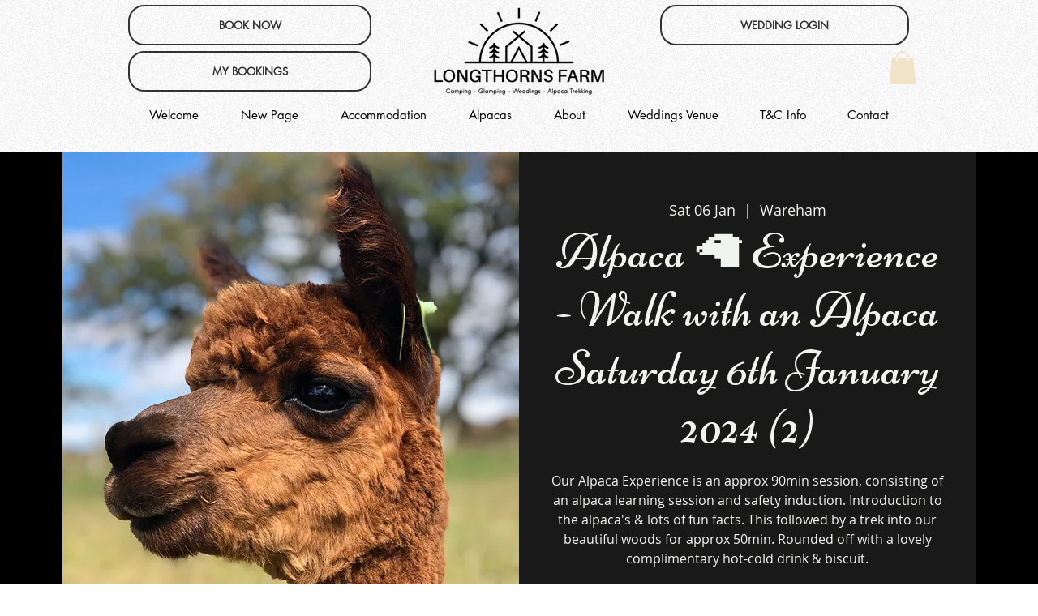

--- FILE ---
content_type: text/javascript
request_url: https://api-wd.koala-developer.com/pixel?id=182abe02-1c46-4f43-a534-b862eb04bba0
body_size: 67444
content:
                     window.wdInsId = '182abe02-1c46-4f43-a534-b862eb04bba0';                     window.wdClientConfig = null;                     window.wdOnlyHomePage = 1;                     window.wdShowOnMobile = true;                     window.wdShowOnTablet = true;                     window.wdDeviceType = function () {                         const ua = navigator.userAgent;                         if (/(tablet|ipad|playbook|silk)|(android(?!.*mobi))/i.test(ua)) {                             return 'tablet';                         }                         else if (/Mobile|Android|iP(hone|od)|IEMobile|BlackBerry|Kindle|Silk-Accelerated|(hpw|web)OS|Opera M(obi|ini)/.test(ua)) {                             return 'mobile';                         }                         return 'desktop';                       };                   /*
 * anime.js v3.2.1
 * (c) 2020 Julian Garnier
 * Released under the MIT license
 * animejs.com
 */

'use strict';

// Defaults

var defaultInstanceSettings = {
  update: null,
  begin: null,
  loopBegin: null,
  changeBegin: null,
  change: null,
  changeComplete: null,
  loopComplete: null,
  complete: null,
  loop: 1,
  direction: 'normal',
  autoplay: true,
  timelineOffset: 0
};

var defaultTweenSettings = {
  duration: 1000,
  delay: 0,
  endDelay: 0,
  easing: 'easeOutElastic(1, .5)',
  round: 0
};

var validTransforms = ['translateX', 'translateY', 'translateZ', 'rotate', 'rotateX', 'rotateY', 'rotateZ', 'scale', 'scaleX', 'scaleY', 'scaleZ', 'skew', 'skewX', 'skewY', 'perspective', 'matrix', 'matrix3d'];

// Caching

var cache = {
  CSS: {},
  springs: {}
};

// Utils

function minMax(val, min, max) {
  return Math.min(Math.max(val, min), max);
}

function stringContains(str, text) {
  return str.indexOf(text) > -1;
}

function applyArguments(func, args) {
  return func.apply(null, args);
}

var is = {
  arr: function (a) { return Array.isArray(a); },
  obj: function (a) { return stringContains(Object.prototype.toString.call(a), 'Object'); },
  pth: function (a) { return is.obj(a) && a.hasOwnProperty('totalLength'); },
  svg: function (a) { return a instanceof SVGElement; },
  inp: function (a) { return a instanceof HTMLInputElement; },
  dom: function (a) { return a.nodeType || is.svg(a); },
  str: function (a) { return typeof a === 'string'; },
  fnc: function (a) { return typeof a === 'function'; },
  und: function (a) { return typeof a === 'undefined'; },
  nil: function (a) { return is.und(a) || a === null; },
  hex: function (a) { return /(^#[0-9A-F]{6}$)|(^#[0-9A-F]{3}$)/i.test(a); },
  rgb: function (a) { return /^rgb/.test(a); },
  hsl: function (a) { return /^hsl/.test(a); },
  col: function (a) { return (is.hex(a) || is.rgb(a) || is.hsl(a)); },
  key: function (a) { return !defaultInstanceSettings.hasOwnProperty(a) && !defaultTweenSettings.hasOwnProperty(a) && a !== 'targets' && a !== 'keyframes'; },
};

// Easings

function parseEasingParameters(string) {
  var match = /\(([^)]+)\)/.exec(string);
  return match ? match[1].split(',').map(function (p) { return parseFloat(p); }) : [];
}

// Spring solver inspired by Webkit Copyright © 2016 Apple Inc. All rights reserved. https://webkit.org/demos/spring/spring.js

function spring(string, duration) {

  var params = parseEasingParameters(string);
  var mass = minMax(is.und(params[0]) ? 1 : params[0], .1, 100);
  var stiffness = minMax(is.und(params[1]) ? 100 : params[1], .1, 100);
  var damping = minMax(is.und(params[2]) ? 10 : params[2], .1, 100);
  var velocity =  minMax(is.und(params[3]) ? 0 : params[3], .1, 100);
  var w0 = Math.sqrt(stiffness / mass);
  var zeta = damping / (2 * Math.sqrt(stiffness * mass));
  var wd = zeta < 1 ? w0 * Math.sqrt(1 - zeta * zeta) : 0;
  var a = 1;
  var b = zeta < 1 ? (zeta * w0 + -velocity) / wd : -velocity + w0;

  function solver(t) {
    var progress = duration ? (duration * t) / 1000 : t;
    if (zeta < 1) {
      progress = Math.exp(-progress * zeta * w0) * (a * Math.cos(wd * progress) + b * Math.sin(wd * progress));
    } else {
      progress = (a + b * progress) * Math.exp(-progress * w0);
    }
    if (t === 0 || t === 1) { return t; }
    return 1 - progress;
  }

  function getDuration() {
    var cached = cache.springs[string];
    if (cached) { return cached; }
    var frame = 1/6;
    var elapsed = 0;
    var rest = 0;
    while(true) {
      elapsed += frame;
      if (solver(elapsed) === 1) {
        rest++;
        if (rest >= 16) { break; }
      } else {
        rest = 0;
      }
    }
    var duration = elapsed * frame * 1000;
    cache.springs[string] = duration;
    return duration;
  }

  return duration ? solver : getDuration;

}

// Basic steps easing implementation https://developer.mozilla.org/fr/docs/Web/CSS/transition-timing-function

function steps(steps) {
  if ( steps === void 0 ) steps = 10;

  return function (t) { return Math.ceil((minMax(t, 0.000001, 1)) * steps) * (1 / steps); };
}

// BezierEasing https://github.com/gre/bezier-easing

var bezier = (function () {

  var kSplineTableSize = 11;
  var kSampleStepSize = 1.0 / (kSplineTableSize - 1.0);

  function A(aA1, aA2) { return 1.0 - 3.0 * aA2 + 3.0 * aA1 }
  function B(aA1, aA2) { return 3.0 * aA2 - 6.0 * aA1 }
  function C(aA1)      { return 3.0 * aA1 }

  function calcBezier(aT, aA1, aA2) { return ((A(aA1, aA2) * aT + B(aA1, aA2)) * aT + C(aA1)) * aT }
  function getSlope(aT, aA1, aA2) { return 3.0 * A(aA1, aA2) * aT * aT + 2.0 * B(aA1, aA2) * aT + C(aA1) }

  function binarySubdivide(aX, aA, aB, mX1, mX2) {
    var currentX, currentT, i = 0;
    do {
      currentT = aA + (aB - aA) / 2.0;
      currentX = calcBezier(currentT, mX1, mX2) - aX;
      if (currentX > 0.0) { aB = currentT; } else { aA = currentT; }
    } while (Math.abs(currentX) > 0.0000001 && ++i < 10);
    return currentT;
  }

  function newtonRaphsonIterate(aX, aGuessT, mX1, mX2) {
    for (var i = 0; i < 4; ++i) {
      var currentSlope = getSlope(aGuessT, mX1, mX2);
      if (currentSlope === 0.0) { return aGuessT; }
      var currentX = calcBezier(aGuessT, mX1, mX2) - aX;
      aGuessT -= currentX / currentSlope;
    }
    return aGuessT;
  }

  function bezier(mX1, mY1, mX2, mY2) {

    if (!(0 <= mX1 && mX1 <= 1 && 0 <= mX2 && mX2 <= 1)) { return; }
    var sampleValues = new Float32Array(kSplineTableSize);

    if (mX1 !== mY1 || mX2 !== mY2) {
      for (var i = 0; i < kSplineTableSize; ++i) {
        sampleValues[i] = calcBezier(i * kSampleStepSize, mX1, mX2);
      }
    }

    function getTForX(aX) {

      var intervalStart = 0;
      var currentSample = 1;
      var lastSample = kSplineTableSize - 1;

      for (; currentSample !== lastSample && sampleValues[currentSample] <= aX; ++currentSample) {
        intervalStart += kSampleStepSize;
      }

      --currentSample;

      var dist = (aX - sampleValues[currentSample]) / (sampleValues[currentSample + 1] - sampleValues[currentSample]);
      var guessForT = intervalStart + dist * kSampleStepSize;
      var initialSlope = getSlope(guessForT, mX1, mX2);

      if (initialSlope >= 0.001) {
        return newtonRaphsonIterate(aX, guessForT, mX1, mX2);
      } else if (initialSlope === 0.0) {
        return guessForT;
      } else {
        return binarySubdivide(aX, intervalStart, intervalStart + kSampleStepSize, mX1, mX2);
      }

    }

    return function (x) {
      if (mX1 === mY1 && mX2 === mY2) { return x; }
      if (x === 0 || x === 1) { return x; }
      return calcBezier(getTForX(x), mY1, mY2);
    }

  }

  return bezier;

})();

var penner = (function () {

  // Based on jQuery UI's implemenation of easing equations from Robert Penner (http://www.robertpenner.com/easing)

  var eases = { linear: function () { return function (t) { return t; }; } };

  var functionEasings = {
    Sine: function () { return function (t) { return 1 - Math.cos(t * Math.PI / 2); }; },
    Circ: function () { return function (t) { return 1 - Math.sqrt(1 - t * t); }; },
    Back: function () { return function (t) { return t * t * (3 * t - 2); }; },
    Bounce: function () { return function (t) {
      var pow2, b = 4;
      while (t < (( pow2 = Math.pow(2, --b)) - 1) / 11) {}
      return 1 / Math.pow(4, 3 - b) - 7.5625 * Math.pow(( pow2 * 3 - 2 ) / 22 - t, 2)
    }; },
    Elastic: function (amplitude, period) {
      if ( amplitude === void 0 ) amplitude = 1;
      if ( period === void 0 ) period = .5;

      var a = minMax(amplitude, 1, 10);
      var p = minMax(period, .1, 2);
      return function (t) {
        return (t === 0 || t === 1) ? t : 
          -a * Math.pow(2, 10 * (t - 1)) * Math.sin((((t - 1) - (p / (Math.PI * 2) * Math.asin(1 / a))) * (Math.PI * 2)) / p);
      }
    }
  };

  var baseEasings = ['Quad', 'Cubic', 'Quart', 'Quint', 'Expo'];

  baseEasings.forEach(function (name, i) {
    functionEasings[name] = function () { return function (t) { return Math.pow(t, i + 2); }; };
  });

  Object.keys(functionEasings).forEach(function (name) {
    var easeIn = functionEasings[name];
    eases['easeIn' + name] = easeIn;
    eases['easeOut' + name] = function (a, b) { return function (t) { return 1 - easeIn(a, b)(1 - t); }; };
    eases['easeInOut' + name] = function (a, b) { return function (t) { return t < 0.5 ? easeIn(a, b)(t * 2) / 2 : 
      1 - easeIn(a, b)(t * -2 + 2) / 2; }; };
    eases['easeOutIn' + name] = function (a, b) { return function (t) { return t < 0.5 ? (1 - easeIn(a, b)(1 - t * 2)) / 2 : 
      (easeIn(a, b)(t * 2 - 1) + 1) / 2; }; };
  });

  return eases;

})();

function parseEasings(easing, duration) {
  if (is.fnc(easing)) { return easing; }
  var name = easing.split('(')[0];
  var ease = penner[name];
  var args = parseEasingParameters(easing);
  switch (name) {
    case 'spring' : return spring(easing, duration);
    case 'cubicBezier' : return applyArguments(bezier, args);
    case 'steps' : return applyArguments(steps, args);
    default : return applyArguments(ease, args);
  }
}

// Strings

function selectString(str) {
  try {
    var nodes = document.querySelectorAll(str);
    return nodes;
  } catch(e) {
    return;
  }
}

// Arrays

function filterArray(arr, callback) {
  var len = arr.length;
  var thisArg = arguments.length >= 2 ? arguments[1] : void 0;
  var result = [];
  for (var i = 0; i < len; i++) {
    if (i in arr) {
      var val = arr[i];
      if (callback.call(thisArg, val, i, arr)) {
        result.push(val);
      }
    }
  }
  return result;
}

function flattenArray(arr) {
  return arr.reduce(function (a, b) { return a.concat(is.arr(b) ? flattenArray(b) : b); }, []);
}

function toArray(o) {
  if (is.arr(o)) { return o; }
  if (is.str(o)) { o = selectString(o) || o; }
  if (o instanceof NodeList || o instanceof HTMLCollection) { return [].slice.call(o); }
  return [o];
}

function arrayContains(arr, val) {
  return arr.some(function (a) { return a === val; });
}

// Objects

function cloneObject(o) {
  var clone = {};
  for (var p in o) { clone[p] = o[p]; }
  return clone;
}

function replaceObjectProps(o1, o2) {
  var o = cloneObject(o1);
  for (var p in o1) { o[p] = o2.hasOwnProperty(p) ? o2[p] : o1[p]; }
  return o;
}

function mergeObjects(o1, o2) {
  var o = cloneObject(o1);
  for (var p in o2) { o[p] = is.und(o1[p]) ? o2[p] : o1[p]; }
  return o;
}

// Colors

function rgbToRgba(rgbValue) {
  var rgb = /rgb\((\d+,\s*[\d]+,\s*[\d]+)\)/g.exec(rgbValue);
  return rgb ? ("rgba(" + (rgb[1]) + ",1)") : rgbValue;
}

function hexToRgba(hexValue) {
  var rgx = /^#?([a-f\d])([a-f\d])([a-f\d])$/i;
  var hex = hexValue.replace(rgx, function (m, r, g, b) { return r + r + g + g + b + b; } );
  var rgb = /^#?([a-f\d]{2})([a-f\d]{2})([a-f\d]{2})$/i.exec(hex);
  var r = parseInt(rgb[1], 16);
  var g = parseInt(rgb[2], 16);
  var b = parseInt(rgb[3], 16);
  return ("rgba(" + r + "," + g + "," + b + ",1)");
}

function hslToRgba(hslValue) {
  var hsl = /hsl\((\d+),\s*([\d.]+)%,\s*([\d.]+)%\)/g.exec(hslValue) || /hsla\((\d+),\s*([\d.]+)%,\s*([\d.]+)%,\s*([\d.]+)\)/g.exec(hslValue);
  var h = parseInt(hsl[1], 10) / 360;
  var s = parseInt(hsl[2], 10) / 100;
  var l = parseInt(hsl[3], 10) / 100;
  var a = hsl[4] || 1;
  function hue2rgb(p, q, t) {
    if (t < 0) { t += 1; }
    if (t > 1) { t -= 1; }
    if (t < 1/6) { return p + (q - p) * 6 * t; }
    if (t < 1/2) { return q; }
    if (t < 2/3) { return p + (q - p) * (2/3 - t) * 6; }
    return p;
  }
  var r, g, b;
  if (s == 0) {
    r = g = b = l;
  } else {
    var q = l < 0.5 ? l * (1 + s) : l + s - l * s;
    var p = 2 * l - q;
    r = hue2rgb(p, q, h + 1/3);
    g = hue2rgb(p, q, h);
    b = hue2rgb(p, q, h - 1/3);
  }
  return ("rgba(" + (r * 255) + "," + (g * 255) + "," + (b * 255) + "," + a + ")");
}

function colorToRgb(val) {
  if (is.rgb(val)) { return rgbToRgba(val); }
  if (is.hex(val)) { return hexToRgba(val); }
  if (is.hsl(val)) { return hslToRgba(val); }
}

// Units

function getUnit(val) {
  var split = /[+-]?\d*\.?\d+(?:\.\d+)?(?:[eE][+-]?\d+)?(%|px|pt|em|rem|in|cm|mm|ex|ch|pc|vw|vh|vmin|vmax|deg|rad|turn)?$/.exec(val);
  if (split) { return split[1]; }
}

function getTransformUnit(propName) {
  if (stringContains(propName, 'translate') || propName === 'perspective') { return 'px'; }
  if (stringContains(propName, 'rotate') || stringContains(propName, 'skew')) { return 'deg'; }
}

// Values

function getFunctionValue(val, animatable) {
  if (!is.fnc(val)) { return val; }
  return val(animatable.target, animatable.id, animatable.total);
}

function getAttribute(el, prop) {
  return el.getAttribute(prop);
}

function convertPxToUnit(el, value, unit) {
  var valueUnit = getUnit(value);
  if (arrayContains([unit, 'deg', 'rad', 'turn'], valueUnit)) { return value; }
  var cached = cache.CSS[value + unit];
  if (!is.und(cached)) { return cached; }
  var baseline = 100;
  var tempEl = document.createElement(el.tagName);
  var parentEl = (el.parentNode && (el.parentNode !== document)) ? el.parentNode : document.body;
  parentEl.appendChild(tempEl);
  tempEl.style.position = 'absolute';
  tempEl.style.width = baseline + unit;
  var factor = baseline / tempEl.offsetWidth;
  parentEl.removeChild(tempEl);
  var convertedUnit = factor * parseFloat(value);
  cache.CSS[value + unit] = convertedUnit;
  return convertedUnit;
}

function getCSSValue(el, prop, unit) {
  if (prop in el.style) {
    var uppercasePropName = prop.replace(/([a-z])([A-Z])/g, '$1-$2').toLowerCase();
    var value = el.style[prop] || getComputedStyle(el).getPropertyValue(uppercasePropName) || '0';
    return unit ? convertPxToUnit(el, value, unit) : value;
  }
}

function getAnimationType(el, prop) {
  if (is.dom(el) && !is.inp(el) && (!is.nil(getAttribute(el, prop)) || (is.svg(el) && el[prop]))) { return 'attribute'; }
  if (is.dom(el) && arrayContains(validTransforms, prop)) { return 'transform'; }
  if (is.dom(el) && (prop !== 'transform' && getCSSValue(el, prop))) { return 'css'; }
  if (el[prop] != null) { return 'object'; }
}

function getElementTransforms(el) {
  if (!is.dom(el)) { return; }
  var str = el.style.transform || '';
  var reg  = /(\w+)\(([^)]*)\)/g;
  var transforms = new Map();
  var m; while (m = reg.exec(str)) { transforms.set(m[1], m[2]); }
  return transforms;
}

function getTransformValue(el, propName, animatable, unit) {
  var defaultVal = stringContains(propName, 'scale') ? 1 : 0 + getTransformUnit(propName);
  var value = getElementTransforms(el).get(propName) || defaultVal;
  if (animatable) {
    animatable.transforms.list.set(propName, value);
    animatable.transforms['last'] = propName;
  }
  return unit ? convertPxToUnit(el, value, unit) : value;
}

function getOriginalTargetValue(target, propName, unit, animatable) {
  switch (getAnimationType(target, propName)) {
    case 'transform': return getTransformValue(target, propName, animatable, unit);
    case 'css': return getCSSValue(target, propName, unit);
    case 'attribute': return getAttribute(target, propName);
    default: return target[propName] || 0;
  }
}

function getRelativeValue(to, from) {
  var operator = /^(\*=|\+=|-=)/.exec(to);
  if (!operator) { return to; }
  var u = getUnit(to) || 0;
  var x = parseFloat(from);
  var y = parseFloat(to.replace(operator[0], ''));
  switch (operator[0][0]) {
    case '+': return x + y + u;
    case '-': return x - y + u;
    case '*': return x * y + u;
  }
}

function validateValue(val, unit) {
  if (is.col(val)) { return colorToRgb(val); }
  if (/\s/g.test(val)) { return val; }
  var originalUnit = getUnit(val);
  var unitLess = originalUnit ? val.substr(0, val.length - originalUnit.length) : val;
  if (unit) { return unitLess + unit; }
  return unitLess;
}

// getTotalLength() equivalent for circle, rect, polyline, polygon and line shapes
// adapted from https://gist.github.com/SebLambla/3e0550c496c236709744

function getDistance(p1, p2) {
  return Math.sqrt(Math.pow(p2.x - p1.x, 2) + Math.pow(p2.y - p1.y, 2));
}

function getCircleLength(el) {
  return Math.PI * 2 * getAttribute(el, 'r');
}

function getRectLength(el) {
  return (getAttribute(el, 'width') * 2) + (getAttribute(el, 'height') * 2);
}

function getLineLength(el) {
  return getDistance(
    {x: getAttribute(el, 'x1'), y: getAttribute(el, 'y1')}, 
    {x: getAttribute(el, 'x2'), y: getAttribute(el, 'y2')}
  );
}

function getPolylineLength(el) {
  var points = el.points;
  var totalLength = 0;
  var previousPos;
  for (var i = 0 ; i < points.numberOfItems; i++) {
    var currentPos = points.getItem(i);
    if (i > 0) { totalLength += getDistance(previousPos, currentPos); }
    previousPos = currentPos;
  }
  return totalLength;
}

function getPolygonLength(el) {
  var points = el.points;
  return getPolylineLength(el) + getDistance(points.getItem(points.numberOfItems - 1), points.getItem(0));
}

// Path animation

function getTotalLength(el) {
  if (el.getTotalLength) { return el.getTotalLength(); }
  switch(el.tagName.toLowerCase()) {
    case 'circle': return getCircleLength(el);
    case 'rect': return getRectLength(el);
    case 'line': return getLineLength(el);
    case 'polyline': return getPolylineLength(el);
    case 'polygon': return getPolygonLength(el);
  }
}

function setDashoffset(el) {
  var pathLength = getTotalLength(el);
  el.setAttribute('stroke-dasharray', pathLength);
  return pathLength;
}

// Motion path

function getParentSvgEl(el) {
  var parentEl = el.parentNode;
  while (is.svg(parentEl)) {
    if (!is.svg(parentEl.parentNode)) { break; }
    parentEl = parentEl.parentNode;
  }
  return parentEl;
}

function getParentSvg(pathEl, svgData) {
  var svg = svgData || {};
  var parentSvgEl = svg.el || getParentSvgEl(pathEl);
  var rect = parentSvgEl.getBoundingClientRect();
  var viewBoxAttr = getAttribute(parentSvgEl, 'viewBox');
  var width = rect.width;
  var height = rect.height;
  var viewBox = svg.viewBox || (viewBoxAttr ? viewBoxAttr.split(' ') : [0, 0, width, height]);
  return {
    el: parentSvgEl,
    viewBox: viewBox,
    x: viewBox[0] / 1,
    y: viewBox[1] / 1,
    w: width,
    h: height,
    vW: viewBox[2],
    vH: viewBox[3]
  }
}

function getPath(path, percent) {
  var pathEl = is.str(path) ? selectString(path)[0] : path;
  var p = percent || 100;
  return function(property) {
    return {
      property: property,
      el: pathEl,
      svg: getParentSvg(pathEl),
      totalLength: getTotalLength(pathEl) * (p / 100)
    }
  }
}

function getPathProgress(path, progress, isPathTargetInsideSVG) {
  function point(offset) {
    if ( offset === void 0 ) offset = 0;

    var l = progress + offset >= 1 ? progress + offset : 0;
    return path.el.getPointAtLength(l);
  }
  var svg = getParentSvg(path.el, path.svg);
  var p = point();
  var p0 = point(-1);
  var p1 = point(+1);
  var scaleX = isPathTargetInsideSVG ? 1 : svg.w / svg.vW;
  var scaleY = isPathTargetInsideSVG ? 1 : svg.h / svg.vH;
  switch (path.property) {
    case 'x': return (p.x - svg.x) * scaleX;
    case 'y': return (p.y - svg.y) * scaleY;
    case 'angle': return Math.atan2(p1.y - p0.y, p1.x - p0.x) * 180 / Math.PI;
  }
}

// Decompose value

function decomposeValue(val, unit) {
  // const rgx = /-?\d*\.?\d+/g; // handles basic numbers
  // const rgx = /[+-]?\d+(?:\.\d+)?(?:[eE][+-]?\d+)?/g; // handles exponents notation
  var rgx = /[+-]?\d*\.?\d+(?:\.\d+)?(?:[eE][+-]?\d+)?/g; // handles exponents notation
  var value = validateValue((is.pth(val) ? val.totalLength : val), unit) + '';
  return {
    original: value,
    numbers: value.match(rgx) ? value.match(rgx).map(Number) : [0],
    strings: (is.str(val) || unit) ? value.split(rgx) : []
  }
}

// Animatables

function parseTargets(targets) {
  var targetsArray = targets ? (flattenArray(is.arr(targets) ? targets.map(toArray) : toArray(targets))) : [];
  return filterArray(targetsArray, function (item, pos, self) { return self.indexOf(item) === pos; });
}

function getAnimatables(targets) {
  var parsed = parseTargets(targets);
  return parsed.map(function (t, i) {
    return {target: t, id: i, total: parsed.length, transforms: { list: getElementTransforms(t) } };
  });
}

// Properties

function normalizePropertyTweens(prop, tweenSettings) {
  var settings = cloneObject(tweenSettings);
  // Override duration if easing is a spring
  if (/^spring/.test(settings.easing)) { settings.duration = spring(settings.easing); }
  if (is.arr(prop)) {
    var l = prop.length;
    var isFromTo = (l === 2 && !is.obj(prop[0]));
    if (!isFromTo) {
      // Duration divided by the number of tweens
      if (!is.fnc(tweenSettings.duration)) { settings.duration = tweenSettings.duration / l; }
    } else {
      // Transform [from, to] values shorthand to a valid tween value
      prop = {value: prop};
    }
  }
  var propArray = is.arr(prop) ? prop : [prop];
  return propArray.map(function (v, i) {
    var obj = (is.obj(v) && !is.pth(v)) ? v : {value: v};
    // Default delay value should only be applied to the first tween
    if (is.und(obj.delay)) { obj.delay = !i ? tweenSettings.delay : 0; }
    // Default endDelay value should only be applied to the last tween
    if (is.und(obj.endDelay)) { obj.endDelay = i === propArray.length - 1 ? tweenSettings.endDelay : 0; }
    return obj;
  }).map(function (k) { return mergeObjects(k, settings); });
}


function flattenKeyframes(keyframes) {
  var propertyNames = filterArray(flattenArray(keyframes.map(function (key) { return Object.keys(key); })), function (p) { return is.key(p); })
  .reduce(function (a,b) { if (a.indexOf(b) < 0) { a.push(b); } return a; }, []);
  var properties = {};
  var loop = function ( i ) {
    var propName = propertyNames[i];
    properties[propName] = keyframes.map(function (key) {
      var newKey = {};
      for (var p in key) {
        if (is.key(p)) {
          if (p == propName) { newKey.value = key[p]; }
        } else {
          newKey[p] = key[p];
        }
      }
      return newKey;
    });
  };

  for (var i = 0; i < propertyNames.length; i++) loop( i );
  return properties;
}

function getProperties(tweenSettings, params) {
  var properties = [];
  var keyframes = params.keyframes;
  if (keyframes) { params = mergeObjects(flattenKeyframes(keyframes), params); }
  for (var p in params) {
    if (is.key(p)) {
      properties.push({
        name: p,
        tweens: normalizePropertyTweens(params[p], tweenSettings)
      });
    }
  }
  return properties;
}

// Tweens

function normalizeTweenValues(tween, animatable) {
  var t = {};
  for (var p in tween) {
    var value = getFunctionValue(tween[p], animatable);
    if (is.arr(value)) {
      value = value.map(function (v) { return getFunctionValue(v, animatable); });
      if (value.length === 1) { value = value[0]; }
    }
    t[p] = value;
  }
  t.duration = parseFloat(t.duration);
  t.delay = parseFloat(t.delay);
  return t;
}

function normalizeTweens(prop, animatable) {
  var previousTween;
  return prop.tweens.map(function (t) {
    var tween = normalizeTweenValues(t, animatable);
    var tweenValue = tween.value;
    var to = is.arr(tweenValue) ? tweenValue[1] : tweenValue;
    var toUnit = getUnit(to);
    var originalValue = getOriginalTargetValue(animatable.target, prop.name, toUnit, animatable);
    var previousValue = previousTween ? previousTween.to.original : originalValue;
    var from = is.arr(tweenValue) ? tweenValue[0] : previousValue;
    var fromUnit = getUnit(from) || getUnit(originalValue);
    var unit = toUnit || fromUnit;
    if (is.und(to)) { to = previousValue; }
    tween.from = decomposeValue(from, unit);
    tween.to = decomposeValue(getRelativeValue(to, from), unit);
    tween.start = previousTween ? previousTween.end : 0;
    tween.end = tween.start + tween.delay + tween.duration + tween.endDelay;
    tween.easing = parseEasings(tween.easing, tween.duration);
    tween.isPath = is.pth(tweenValue);
    tween.isPathTargetInsideSVG = tween.isPath && is.svg(animatable.target);
    tween.isColor = is.col(tween.from.original);
    if (tween.isColor) { tween.round = 1; }
    previousTween = tween;
    return tween;
  });
}

// Tween progress

var setProgressValue = {
  css: function (t, p, v) { return t.style[p] = v; },
  attribute: function (t, p, v) { return t.setAttribute(p, v); },
  object: function (t, p, v) { return t[p] = v; },
  transform: function (t, p, v, transforms, manual) {
    transforms.list.set(p, v);
    if (p === transforms.last || manual) {
      var str = '';
      transforms.list.forEach(function (value, prop) { str += prop + "(" + value + ") "; });
      t.style.transform = str;
    }
  }
};

// Set Value helper

function setTargetsValue(targets, properties) {
  var animatables = getAnimatables(targets);
  animatables.forEach(function (animatable) {
    for (var property in properties) {
      var value = getFunctionValue(properties[property], animatable);
      var target = animatable.target;
      var valueUnit = getUnit(value);
      var originalValue = getOriginalTargetValue(target, property, valueUnit, animatable);
      var unit = valueUnit || getUnit(originalValue);
      var to = getRelativeValue(validateValue(value, unit), originalValue);
      var animType = getAnimationType(target, property);
      setProgressValue[animType](target, property, to, animatable.transforms, true);
    }
  });
}

// Animations

function createAnimation(animatable, prop) {
  var animType = getAnimationType(animatable.target, prop.name);
  if (animType) {
    var tweens = normalizeTweens(prop, animatable);
    var lastTween = tweens[tweens.length - 1];
    return {
      type: animType,
      property: prop.name,
      animatable: animatable,
      tweens: tweens,
      duration: lastTween.end,
      delay: tweens[0].delay,
      endDelay: lastTween.endDelay
    }
  }
}

function getAnimations(animatables, properties) {
  return filterArray(flattenArray(animatables.map(function (animatable) {
    return properties.map(function (prop) {
      return createAnimation(animatable, prop);
    });
  })), function (a) { return !is.und(a); });
}

// Create Instance

function getInstanceTimings(animations, tweenSettings) {
  var animLength = animations.length;
  var getTlOffset = function (anim) { return anim.timelineOffset ? anim.timelineOffset : 0; };
  var timings = {};
  timings.duration = animLength ? Math.max.apply(Math, animations.map(function (anim) { return getTlOffset(anim) + anim.duration; })) : tweenSettings.duration;
  timings.delay = animLength ? Math.min.apply(Math, animations.map(function (anim) { return getTlOffset(anim) + anim.delay; })) : tweenSettings.delay;
  timings.endDelay = animLength ? timings.duration - Math.max.apply(Math, animations.map(function (anim) { return getTlOffset(anim) + anim.duration - anim.endDelay; })) : tweenSettings.endDelay;
  return timings;
}

var instanceID = 0;

function createNewInstance(params) {
  var instanceSettings = replaceObjectProps(defaultInstanceSettings, params);
  var tweenSettings = replaceObjectProps(defaultTweenSettings, params);
  var properties = getProperties(tweenSettings, params);
  var animatables = getAnimatables(params.targets);
  var animations = getAnimations(animatables, properties);
  var timings = getInstanceTimings(animations, tweenSettings);
  var id = instanceID;
  instanceID++;
  return mergeObjects(instanceSettings, {
    id: id,
    children: [],
    animatables: animatables,
    animations: animations,
    duration: timings.duration,
    delay: timings.delay,
    endDelay: timings.endDelay
  });
}

// Core

var activeInstances = [];

var engine = (function () {
  var raf;

  function play() {
    if (!raf && (!isDocumentHidden() || !anime.suspendWhenDocumentHidden) && activeInstances.length > 0) {
      raf = requestAnimationFrame(step);
    }
  }
  function step(t) {
    // memo on algorithm issue:
    // dangerous iteration over mutable `activeInstances`
    // (that collection may be updated from within callbacks of `tick`-ed animation instances)
    var activeInstancesLength = activeInstances.length;
    var i = 0;
    while (i < activeInstancesLength) {
      var activeInstance = activeInstances[i];
      if (!activeInstance.paused) {
        activeInstance.tick(t);
        i++;
      } else {
        activeInstances.splice(i, 1);
        activeInstancesLength--;
      }
    }
    raf = i > 0 ? requestAnimationFrame(step) : undefined;
  }

  function handleVisibilityChange() {
    if (!anime.suspendWhenDocumentHidden) { return; }

    if (isDocumentHidden()) {
      // suspend ticks
      raf = cancelAnimationFrame(raf);
    } else { // is back to active tab
      // first adjust animations to consider the time that ticks were suspended
      activeInstances.forEach(
        function (instance) { return instance ._onDocumentVisibility(); }
      );
      engine();
    }
  }
  if (typeof document !== 'undefined') {
    document.addEventListener('visibilitychange', handleVisibilityChange);
  }

  return play;
})();

function isDocumentHidden() {
  return !!document && document.hidden;
}

// Public Instance

function anime(params) {
  if ( params === void 0 ) params = {};


  var startTime = 0, lastTime = 0, now = 0;
  var children, childrenLength = 0;
  var resolve = null;

  function makePromise(instance) {
    var promise = window.Promise && new Promise(function (_resolve) { return resolve = _resolve; });
    instance.finished = promise;
    return promise;
  }

  var instance = createNewInstance(params);
  var promise = makePromise(instance);

  function toggleInstanceDirection() {
    var direction = instance.direction;
    if (direction !== 'alternate') {
      instance.direction = direction !== 'normal' ? 'normal' : 'reverse';
    }
    instance.reversed = !instance.reversed;
    children.forEach(function (child) { return child.reversed = instance.reversed; });
  }

  function adjustTime(time) {
    return instance.reversed ? instance.duration - time : time;
  }

  function resetTime() {
    startTime = 0;
    lastTime = adjustTime(instance.currentTime) * (1 / anime.speed);
  }

  function seekChild(time, child) {
    if (child) { child.seek(time - child.timelineOffset); }
  }

  function syncInstanceChildren(time) {
    if (!instance.reversePlayback) {
      for (var i = 0; i < childrenLength; i++) { seekChild(time, children[i]); }
    } else {
      for (var i$1 = childrenLength; i$1--;) { seekChild(time, children[i$1]); }
    }
  }

  function setAnimationsProgress(insTime) {
    var i = 0;
    var animations = instance.animations;
    var animationsLength = animations.length;
    while (i < animationsLength) {
      var anim = animations[i];
      var animatable = anim.animatable;
      var tweens = anim.tweens;
      var tweenLength = tweens.length - 1;
      var tween = tweens[tweenLength];
      // Only check for keyframes if there is more than one tween
      if (tweenLength) { tween = filterArray(tweens, function (t) { return (insTime < t.end); })[0] || tween; }
      var elapsed = minMax(insTime - tween.start - tween.delay, 0, tween.duration) / tween.duration;
      var eased = isNaN(elapsed) ? 1 : tween.easing(elapsed);
      var strings = tween.to.strings;
      var round = tween.round;
      var numbers = [];
      var toNumbersLength = tween.to.numbers.length;
      var progress = (void 0);
      for (var n = 0; n < toNumbersLength; n++) {
        var value = (void 0);
        var toNumber = tween.to.numbers[n];
        var fromNumber = tween.from.numbers[n] || 0;
        if (!tween.isPath) {
          value = fromNumber + (eased * (toNumber - fromNumber));
        } else {
          value = getPathProgress(tween.value, eased * toNumber, tween.isPathTargetInsideSVG);
        }
        if (round) {
          if (!(tween.isColor && n > 2)) {
            value = Math.round(value * round) / round;
          }
        }
        numbers.push(value);
      }
      // Manual Array.reduce for better performances
      var stringsLength = strings.length;
      if (!stringsLength) {
        progress = numbers[0];
      } else {
        progress = strings[0];
        for (var s = 0; s < stringsLength; s++) {
          var a = strings[s];
          var b = strings[s + 1];
          var n$1 = numbers[s];
          if (!isNaN(n$1)) {
            if (!b) {
              progress += n$1 + ' ';
            } else {
              progress += n$1 + b;
            }
          }
        }
      }
      setProgressValue[anim.type](animatable.target, anim.property, progress, animatable.transforms);
      anim.currentValue = progress;
      i++;
    }
  }

  function setCallback(cb) {
    if (instance[cb] && !instance.passThrough) { instance[cb](instance); }
  }

  function countIteration() {
    if (instance.remaining && instance.remaining !== true) {
      instance.remaining--;
    }
  }

  function setInstanceProgress(engineTime) {
    var insDuration = instance.duration;
    var insDelay = instance.delay;
    var insEndDelay = insDuration - instance.endDelay;
    var insTime = adjustTime(engineTime);
    instance.progress = minMax((insTime / insDuration) * 100, 0, 100);
    instance.reversePlayback = insTime < instance.currentTime;
    if (children) { syncInstanceChildren(insTime); }
    if (!instance.began && instance.currentTime > 0) {
      instance.began = true;
      setCallback('begin');
    }
    if (!instance.loopBegan && instance.currentTime > 0) {
      instance.loopBegan = true;
      setCallback('loopBegin');
    }
    if (insTime <= insDelay && instance.currentTime !== 0) {
      setAnimationsProgress(0);
    }
    if ((insTime >= insEndDelay && instance.currentTime !== insDuration) || !insDuration) {
      setAnimationsProgress(insDuration);
    }
    if (insTime > insDelay && insTime < insEndDelay) {
      if (!instance.changeBegan) {
        instance.changeBegan = true;
        instance.changeCompleted = false;
        setCallback('changeBegin');
      }
      setCallback('change');
      setAnimationsProgress(insTime);
    } else {
      if (instance.changeBegan) {
        instance.changeCompleted = true;
        instance.changeBegan = false;
        setCallback('changeComplete');
      }
    }
    instance.currentTime = minMax(insTime, 0, insDuration);
    if (instance.began) { setCallback('update'); }
    if (engineTime >= insDuration) {
      lastTime = 0;
      countIteration();
      if (!instance.remaining) {
        instance.paused = true;
        if (!instance.completed) {
          instance.completed = true;
          setCallback('loopComplete');
          setCallback('complete');
          if (!instance.passThrough && 'Promise' in window) {
            resolve();
            promise = makePromise(instance);
          }
        }
      } else {
        startTime = now;
        setCallback('loopComplete');
        instance.loopBegan = false;
        if (instance.direction === 'alternate') {
          toggleInstanceDirection();
        }
      }
    }
  }

  instance.reset = function() {
    var direction = instance.direction;
    instance.passThrough = false;
    instance.currentTime = 0;
    instance.progress = 0;
    instance.paused = true;
    instance.began = false;
    instance.loopBegan = false;
    instance.changeBegan = false;
    instance.completed = false;
    instance.changeCompleted = false;
    instance.reversePlayback = false;
    instance.reversed = direction === 'reverse';
    instance.remaining = instance.loop;
    children = instance.children;
    childrenLength = children.length;
    for (var i = childrenLength; i--;) { instance.children[i].reset(); }
    if (instance.reversed && instance.loop !== true || (direction === 'alternate' && instance.loop === 1)) { instance.remaining++; }
    setAnimationsProgress(instance.reversed ? instance.duration : 0);
  };

  // internal method (for engine) to adjust animation timings before restoring engine ticks (rAF)
  instance._onDocumentVisibility = resetTime;

  // Set Value helper

  instance.set = function(targets, properties) {
    setTargetsValue(targets, properties);
    return instance;
  };

  instance.tick = function(t) {
    now = t;
    if (!startTime) { startTime = now; }
    setInstanceProgress((now + (lastTime - startTime)) * anime.speed);
  };

  instance.seek = function(time) {
    setInstanceProgress(adjustTime(time));
  };

  instance.pause = function() {
    instance.paused = true;
    resetTime();
  };

  instance.play = function() {
    if (!instance.paused) { return; }
    if (instance.completed) { instance.reset(); }
    instance.paused = false;
    activeInstances.push(instance);
    resetTime();
    engine();
  };

  instance.reverse = function() {
    toggleInstanceDirection();
    instance.completed = instance.reversed ? false : true;
    resetTime();
  };

  instance.restart = function() {
    instance.reset();
    instance.play();
  };

  instance.remove = function(targets) {
    var targetsArray = parseTargets(targets);
    removeTargetsFromInstance(targetsArray, instance);
  };

  instance.reset();

  if (instance.autoplay) { instance.play(); }

  return instance;

}

// Remove targets from animation

function removeTargetsFromAnimations(targetsArray, animations) {
  for (var a = animations.length; a--;) {
    if (arrayContains(targetsArray, animations[a].animatable.target)) {
      animations.splice(a, 1);
    }
  }
}

function removeTargetsFromInstance(targetsArray, instance) {
  var animations = instance.animations;
  var children = instance.children;
  removeTargetsFromAnimations(targetsArray, animations);
  for (var c = children.length; c--;) {
    var child = children[c];
    var childAnimations = child.animations;
    removeTargetsFromAnimations(targetsArray, childAnimations);
    if (!childAnimations.length && !child.children.length) { children.splice(c, 1); }
  }
  if (!animations.length && !children.length) { instance.pause(); }
}

function removeTargetsFromActiveInstances(targets) {
  var targetsArray = parseTargets(targets);
  for (var i = activeInstances.length; i--;) {
    var instance = activeInstances[i];
    removeTargetsFromInstance(targetsArray, instance);
  }
}

// Stagger helpers

function stagger(val, params) {
  if ( params === void 0 ) params = {};

  var direction = params.direction || 'normal';
  var easing = params.easing ? parseEasings(params.easing) : null;
  var grid = params.grid;
  var axis = params.axis;
  var fromIndex = params.from || 0;
  var fromFirst = fromIndex === 'first';
  var fromCenter = fromIndex === 'center';
  var fromLast = fromIndex === 'last';
  var isRange = is.arr(val);
  var val1 = isRange ? parseFloat(val[0]) : parseFloat(val);
  var val2 = isRange ? parseFloat(val[1]) : 0;
  var unit = getUnit(isRange ? val[1] : val) || 0;
  var start = params.start || 0 + (isRange ? val1 : 0);
  var values = [];
  var maxValue = 0;
  return function (el, i, t) {
    if (fromFirst) { fromIndex = 0; }
    if (fromCenter) { fromIndex = (t - 1) / 2; }
    if (fromLast) { fromIndex = t - 1; }
    if (!values.length) {
      for (var index = 0; index < t; index++) {
        if (!grid) {
          values.push(Math.abs(fromIndex - index));
        } else {
          var fromX = !fromCenter ? fromIndex%grid[0] : (grid[0]-1)/2;
          var fromY = !fromCenter ? Math.floor(fromIndex/grid[0]) : (grid[1]-1)/2;
          var toX = index%grid[0];
          var toY = Math.floor(index/grid[0]);
          var distanceX = fromX - toX;
          var distanceY = fromY - toY;
          var value = Math.sqrt(distanceX * distanceX + distanceY * distanceY);
          if (axis === 'x') { value = -distanceX; }
          if (axis === 'y') { value = -distanceY; }
          values.push(value);
        }
        maxValue = Math.max.apply(Math, values);
      }
      if (easing) { values = values.map(function (val) { return easing(val / maxValue) * maxValue; }); }
      if (direction === 'reverse') { values = values.map(function (val) { return axis ? (val < 0) ? val * -1 : -val : Math.abs(maxValue - val); }); }
    }
    var spacing = isRange ? (val2 - val1) / maxValue : val1;
    return start + (spacing * (Math.round(values[i] * 100) / 100)) + unit;
  }
}

// Timeline

function timeline(params) {
  if ( params === void 0 ) params = {};

  var tl = anime(params);
  tl.duration = 0;
  tl.add = function(instanceParams, timelineOffset) {
    var tlIndex = activeInstances.indexOf(tl);
    var children = tl.children;
    if (tlIndex > -1) { activeInstances.splice(tlIndex, 1); }
    function passThrough(ins) { ins.passThrough = true; }
    for (var i = 0; i < children.length; i++) { passThrough(children[i]); }
    var insParams = mergeObjects(instanceParams, replaceObjectProps(defaultTweenSettings, params));
    insParams.targets = insParams.targets || params.targets;
    var tlDuration = tl.duration;
    insParams.autoplay = false;
    insParams.direction = tl.direction;
    insParams.timelineOffset = is.und(timelineOffset) ? tlDuration : getRelativeValue(timelineOffset, tlDuration);
    passThrough(tl);
    tl.seek(insParams.timelineOffset);
    var ins = anime(insParams);
    passThrough(ins);
    children.push(ins);
    var timings = getInstanceTimings(children, params);
    tl.delay = timings.delay;
    tl.endDelay = timings.endDelay;
    tl.duration = timings.duration;
    tl.seek(0);
    tl.reset();
    if (tl.autoplay) { tl.play(); }
    return tl;
  };
  return tl;
}

anime.version = '3.2.1';
anime.speed = 1;
// TODO:#review: naming, documentation
anime.suspendWhenDocumentHidden = true;
anime.running = activeInstances;
anime.remove = removeTargetsFromActiveInstances;
anime.get = getOriginalTargetValue;
anime.set = setTargetsValue;
anime.convertPx = convertPxToUnit;
anime.path = getPath;
anime.setDashoffset = setDashoffset;
anime.stagger = stagger;
anime.timeline = timeline;
anime.easing = parseEasings;
anime.penner = penner;
anime.random = function (min, max) { return Math.floor(Math.random() * (max - min + 1)) + min; };

class WdParticles {
  instanceConfig = {};
  currentLSInstance = null;
  
  // Properties
  containerId = 'SITE_CONTAINER';
  intervalTime;
  particlesContainer;
  particles = [];
  timer;
  relativeDuration = 10000;
  relativeH = 1000;
  relativeSpeed = 50;
  durationR= 0.1;
  opacityR= 15;
  checkEffectsInterval = null;
  checkEffectsIntervalIni = null;
  running = false;
  
  constructor(config, start = 1) {
    this.instanceConfig = config;

    if (typeof window.wdParticlesItems==="undefined") {
      window.wdParticlesItems = [];
    }

    this.init();

    if (start && this.instanceConfig!=null) {
      this.run();

      // checkFixedEffects
      this.checkEffectsIntervalIni = new Date();
      this.checkEffectsInterval = setInterval(() => {
        const ahora = new Date();

        var diffMins = 0;
        var existe = false;

        if (this.instanceConfig.fixed.length>0) {
          diffMins = Math.round((((ahora-this.checkEffectsIntervalIni) % 86400000) % 3600000) / 60000);
          var fixedImage = document.getElementById("wd"+this.instanceConfig.fixed[0].id);
          existe = fixedImage!=="undefined" && fixedImage!=null;

          if (!existe) {
            this.reload(this.instanceConfig);
            clearInterval(this.checkEffectsInterval);
          } 
        }
        
        if (diffMins>0) {
          clearInterval(this.checkEffectsInterval);
        }
      }, 1000);
    }
  }

  init() {
    if (this.instanceConfig!=null) {
      if (typeof this.instanceConfig.particles.opacity!=="undefined") {
          this.instanceConfig.particles.opacity = this.instanceConfig.particles.opacity * 100;
      }

      for (let j=0; j<this.instanceConfig.fixed.length; j++) {
          if (typeof this.instanceConfig.fixed[j].opacity!=="undefined") {
              this.instanceConfig.fixed[j].opacity = this.instanceConfig.fixed[j].opacity * 100;
          }
      }
    }

    var currentLS = null;
    const token = this.getParameterByName("wdToken");
    if (token!==null) {
        const parsed = this.parseJwt(token);
        let previewConfig = {
            "domain": window.location.hostname,
            "iat": parsed.iat,
            "exp": parsed.exp,
            "id": parsed.data.id
        };

        currentLS = localStorage.getItem('wdParticles');
        if (currentLS!==null) {
            var existe = false;
            currentLS = JSON.parse(currentLS);
            for (let index = 0; index < currentLS.length; index++) {
                if (currentLS[index].domain == window.location.hostname) {
                    existe = true;
                    currentLS[index] = previewConfig;
                    break;
                }
            }

            if (!existe) {
                currentLS.push(previewConfig);
            }

            localStorage.setItem('wdParticles', JSON.stringify(currentLS));
        } else {
            let lsConfig = [];
            lsConfig.push(previewConfig);
            localStorage.setItem('wdParticles', JSON.stringify(lsConfig));
        }
    }

    currentLS = localStorage.getItem('wdParticles');
    if (currentLS!==null) {
        let existe = false;
        currentLS = JSON.parse(currentLS);
        for (let index = 0; index < currentLS.length; index++) {
            if (currentLS[index].domain == window.location.hostname) {
                this.currentLSInstance = currentLS[index];
                if (new Date(currentLS[index].exp)>new Date()) {
                    existe = true;
                }
                break;
            }
        }

        if (existe) {
            if (typeof window.wdInsId!=="undefined") {
              // CSS
              const css = '#wdParticlesControls{overflow-y: scroll;max-height: 80%;top:50px;font-size:1.5em;line-height:1.6;font-weight:400;font-family:Raleway,HelveticaNeue,"Helvetica Neue",Helvetica,Arial,sans-serif;color:#222;background-color:#f2f2f2;z-index:9999999;padding:5px;border-radius:5px;display:inline-block;margin:10px;position:fixed;box-shadow:0 19px 38px rgba(0,0,0,.3),0 15px 12px rgba(0,0,0,.22)}#wdParticlesControls span{font-size:12px}#wdControlsHeader .wdTools{margin-top: 5px;text-align: right;width:20%;display:inline;right:0;position:absolute}#wdControlsHeader .wdTitle,div.wdControlsFooter{text-align:center}#wdControlsHeader .wdTitle{width:90%;display:inline-block;padding-left:10px}.wdButton{display:block}#wdParticlesControls .wdTitle h1{font-size:20px;font-weight:700;color:#f29f05;margin:0}#wdParticlesControls .wdField label,#wdParticlesControls text{display:inline;font-size:12px;font-weight:400}#wdParticlesControls .wdField{line-height:30px;margin-top:3px;}#wdParticlesControls fieldset,#wdParticlesControls input,#wdParticlesControls select,#wdParticlesControls textarea{margin-bottom:0}#wdParticlesControls .number{width:60px}div.wdControlsContent,fieldset.wdControlsContent{padding: 5px 5px 0px 5px;border: 1px solid lightgrey;margin: 0px 5px 5px 5px;}button.wdButton{display:block!important;margin:0 auto 10px auto}#wdParticlesControls .wdButton,#wdParticlesControls button,#wdParticlesControls input[type=button],#wdParticlesControls input[type=reset],#wdParticlesControls input[type=submit]{display:inline-block;height:38px;padding:0 30px;color:#555;text-align:center;font-size:11px;font-weight:600;line-height:38px;letter-spacing:.1rem;text-transform:uppercase;text-decoration:none;white-space:nowrap;background-color:transparent;border-radius:4px;border:1px solid #bbb;cursor:pointer;box-sizing:border-box}#wdParticlesControls .wdButton:focus,#wdParticlesControls .wdButton:hover,#wdParticlesControls button:focus,#wdParticlesControls button:hover,#wdParticlesControls input[type=button]:focus,#wdParticlesControls input[type=button]:hover,#wdParticlesControls input[type=reset]:focus,#wdParticlesControls input[type=reset]:hover,#wdParticlesControls input[type=submit]:focus,#wdParticlesControls input[type=submit]:hover{color:#333;border-color:#888;outline:0}#wdParticlesControls .wdButton.wdButtonPrimary,#wdParticlesControls button.wdButtonPrimary,#wdParticlesControls input[type=button].wdButtonPrimary,#wdParticlesControls input[type=reset].wdButtonPrimary,#wdParticlesControls input[type=submit].wdButtonPrimary{color:#fff;background-color:#f2b705;border-color:#f29f05}#wdParticlesControls .wdButton.wdButtonPrimary:focus,#wdParticlesControls .wdButton.wdButtonPrimary:hover,#wdParticlesControls button.wdButtonPrimary:focus,#wdParticlesControls button.wdButtonPrimary:hover,#wdParticlesControls input[type=button].wdButtonPrimary:hover,#wdParticlesControls input[type=reset].wdButtonPrimary:focus,#wdParticlesControls input[type=reset].wdButtonPrimary:hover,#wdParticlesControls input[type=submit].wdButtonPrimary:focus,#wdParticlesControls input[type=submit].wdButtonPrimary:hover,#wdParticlesControlsinput[type=button].wdButtonPrimary:focus{color:#fff;background-color:#f29f05;border-color:#f29f05}#wdParticlesControls input[type=number],#wdParticlesControls input[type=text],#wdParticlesControls select{padding:6px 6px;background-color:#fff;border:1px solid #d1d1d1;border-radius:4px;box-shadow:none;box-sizing:border-box}#wdParticlesControls input[type=number],#wdParticlesControls input[type=tel],#wdParticlesControls input[type=text],#wdParticlesControls input[type=url]{-webkit-appearance:none;-moz-appearance:none;appearance:none}#wdParticlesControls input[type=number]:focus,#wdParticlesControls select:focus{border:1px solid #33c3f0;outline:0}#wdParticlesControls label{display:inline}#wdParticlesControls label>.label-body{display:inline-block;margin-left:.5rem;font-weight:400}#wdParticlesControls .wdOverlay{position:relative}#wdParticlesControls.loading div.wdControlsContent,#wdParticlesControls.loading div.wdControlsFooter{opacity:.5;pointer-events:none}#wdParticlesControls.loading .loader{position:absolute;top:45%;left:45%;transform:translate(-50%,-50%);width:30px;height:30px;border-radius:50%;border:4px solid #f2b705;border-right-color:transparent;transform-origin:center;animation:wdRotate 1s linear infinite}.wdButton:disabled,.wdButton[disabled]{border:1px solid #999!important;background-color:#ccc!important;color:#666!important;cursor:auto!important}#wdParticlesControls .wdButtonInline{display:inline!important;padding:0 5px;margin-right:5px}@keyframes wdRotate{from{transform:rotate(0)}to{transform:rotate(360deg)}}span#wdCompress img, span#wdExpand img {width: 20px;}.wdTools span {cursor: pointer;}table.wdTable {width: 90%; margin: 0% 5%; } table.wdTable td {padding: 2px ;}.wdEdit{cursor:pointer;font-weight: bold;color: #f2b705;}fieldset.wdControlsContent legend {font-size: 12px;font-weight: bold;}div.wdControlsFooter {text-align: center;margin-top: 5px;}table.wdTable tr {border-bottom: 1px solid lightgrey;}table.wdTable tr:last-child {border-bottom: none;}div#wdInfo{max-width: 300px;margin: 10px auto;background-color: rgba(57,175,209,.18);border-color: rgba(57,175,209,.55);border: 1px solid rgba(57,175,209,.55);padding: 10px 12px;font-size: 12px;};div#wdExpired {max-width: 250px;margin: 10px auto;background-color: rgb(255, 235, 235);border-color: rgb(255, 215, 215);border: 2px solid rgb(255, 215, 215);padding: 10px 12px;font-size: 12px;}#wdClose img {width: 20px}';
              const head = document.head || document.getElementsByTagName('head')[0];
              let style = document.createElement('style');
              head.appendChild(style);

              if (style.styleSheet){
                  // This is required for IE8 and below.
                  style.styleSheet.cssText = css;
              } else {
                  style.appendChild(document.createTextNode(css));
              }

              let wdControlsContainer = document.createElement("div");
              wdControlsContainer.id = "wdParticlesControls";
              document.body.appendChild(wdControlsContainer);
              wdControlsContainer.classList = 'loading';
              wdControlsContainer.innerHTML = '<div class="wdOverlay"><div class="loader"></div><div id="wdControlsHeader"><div class="wdTitle"><h1>Fancy Web Effects</h1></div></div><div id="wdContent" style="height: 200px;width: 200px;color: #f29f05;font-size: 12px;"><div style="text-align: center;bottom: 15%;position: absolute;left: 20%;right: 20%;">Loading preview controls</div></div></div>';

              var wsPreviewS = document.createElement('script');
              wsPreviewS.setAttribute('src',"https://api-wd.koala-developer.com/preview?k="+(new Date().getTime())+"&id="+window.wdInsId);
              document.head.appendChild(wsPreviewS);
            }
        }
    }
  }

  removeParticle(value){
      return window.wdParticlesItems.filter(function(elem, _index){
          return value.trim() != elem.trim();
      });
  }

  getParameterByName(name, url = window.location.href) {
      name = name.replace(/[\[\]]/g, '\\$&');
      var regex = new RegExp('[?&]' + name + '(=([^&#]*)|&|#|$)'),
          results = regex.exec(url);
      if (!results) return null;
      if (!results[2]) return '';
      return decodeURIComponent(results[2].replace(/\+/g, ' '));
  }

  parseJwt(token) {
      var base64Url = token.split('.')[1];
      var base64 = base64Url.replace(/-/g, '+').replace(/_/g, '/');
      var jsonPayload = decodeURIComponent(atob(base64).split('').map(function(c) {
          return '%' + ('00' + c.charCodeAt(0).toString(16)).slice(-2);
      }).join(''));

      return JSON.parse(jsonPayload);
  }

  run() {
      this.running = true;
      this.particlesContainer = document.getElementById('wdParticlesContainer');
      if (typeof this.particlesContainer==="undefined" || this.particlesContainer==null) {
          var eElement = document.getElementById(this.containerId);
          this.particlesContainer = document.createElement('div');
          this.particlesContainer.id = 'wdParticlesContainer';
          this.particlesContainer.style = 'overflow: hidden; position: absolute; top: 0; bottom: 0; left: 0; right: 0;'
          eElement.insertBefore(this.particlesContainer, eElement.firstChild);
      }

      if (this.instanceConfig.particles.enabled) {
        this.instanceConfig.particles.duration = (this.particlesContainer.offsetHeight * this.relativeDuration)/ this.relativeH;
        const d = this.instanceConfig.particles.duration;
        const speedC = this.relativeSpeed - this.instanceConfig.particles.speed;
        
        if (speedC>0) {
          this.instanceConfig.particles.duration = this.instanceConfig.particles.duration * ((speedC/100)+1);
          this.instanceConfig.particles.duration = d + (this.instanceConfig.particles.duration * ((Math.abs(speedC)*2.5)/100)+1);
        } else {
          this.instanceConfig.particles.duration = this.instanceConfig.particles.duration * ((Math.abs(speedC)/100));
          this.instanceConfig.particles.duration = d - (this.instanceConfig.particles.duration * ((Math.abs(speedC)*2.5)/100)+1);
        }

        this.intervalTime = this.instanceConfig.particles.duration/this.instanceConfig.particles.num;
        
        var self = this;
        window.wdTimer = setInterval(function () {
            self.interval();
        }, this.intervalTime);
      } else {
        clearInterval(window.wdTimer);
      }

      // Iteramos por todos los efectos fijos
      for (let index = 0; index < this.instanceConfig.fixed.length; index++) {
        if (this.instanceConfig.fixed[index].enabled) {
          this.showEffect(index); 
        }
      }
  }

  showEffect(index) {
    this.addFixedEffect(index);
  }

  interval() {
      if (window.wdParticlesItems.length>=(this.instanceConfig.particles.num+this.instanceConfig.fixed.length)) {
          return;
      }

      this.addParticle();
  }

  addParticle() {
    const mod = anime.random(0, (this.instanceConfig.particles.images.length-1));
    let particleTemp = document.createElement("div");
    particleTemp.innerHTML = this.instanceConfig.particles.images[mod];
    let particle = particleTemp.firstElementChild;

    particle.setAttribute("class", "wdParticle");
    particle.setAttribute("id", "particle"+anime.random(1000,9999));

    // Calculamos la opcacidad
    let opacity = 100;
    if (this.instanceConfig.particles.opacity==100) {
        opacity = anime.random(100-this.opacityR, this.instanceConfig.particles.opacity);
    } else {
        opacity = this.instanceConfig.particles.opacity;
    }
    particle.style.opacity =  opacity/100;

    particle.style.position = "absolute";
    particle.style.left = anime.random(0, 101) + "%";
    particle.style.top = anime.random(-20, 20) + "px";

    particle.setAttribute("width", anime.random(this.instanceConfig.particles.sizes.min, this.instanceConfig.particles.sizes.max) + "px");

    particle.style.zIndex = 99;

    particle.addEventListener('click', function(e) {
      if (typeof e.path!=="undefined") {
        for (let index = 0; index < e.path.length; index++) {
          if (typeof e.path[index].id!="undefined" && e.path[index].id.indexOf('particle')>=0) {
            const p = document.getElementById(e.path[index].id);
            p.remove();
          }
        }
      }
    }, false);

    this.particlesContainer.appendChild(particle);
    window.wdParticlesItems.push(particle.id);

    if (this.instanceConfig.particles.enabled) {
      const self = this;
      const duration = anime.random((this.instanceConfig.particles.duration*(1-this.durationR)), (this.instanceConfig.particles.duration*(1+this.durationR)));
      var tl = anime.timeline({
          targets: particle,
          easing: 'easeInOutSine',
          duration: duration,
          complete: function(anim) {
              window.wdParticlesItems = self.removeParticle(particle.id);
              particle.remove();
          }
      });
      
      // Add children
      tl
      .add({
          translateY: this.particlesContainer.offsetHeight,
      keyframes: [
          { translateX: function() { return anime.random(-100, 100); }},
          { translateX: function() { return anime.random(-100, 100); }},
          { translateX: function() { return anime.random(-100, 100); }},
          { translateX: function() { return anime.random(-100, 100); }},
          { translateX: function() { return anime.random(-100, 100); }}
      ]
      })
      .add({
      opacity: 0,
          duration: 200
      });
    }
  }

  addFixedEffect(index) {
    let particleTemp = document.createElement("div");
    particleTemp.innerHTML = this.instanceConfig.fixed[index].image;
    let particle = particleTemp.firstElementChild;

    particle.setAttribute("class", "wdParticle");
    particle.setAttribute("id", "wd"+this.instanceConfig.fixed[index].id);
    particle.style.opacity = this.instanceConfig.fixed[index].opacity/100;

    particle.style.position = "fixed";
    this.setFixedPosition(index, particle);

    if (this.instanceConfig.fixed[index].size=="fullWidth" || isNaN(this.instanceConfig.fixed[index].size)) {
      particle.setAttribute("width", "100%");
    } else if (this.instanceConfig.fixed[index].size!="") {
      particle.setAttribute("width", this.instanceConfig.fixed[index].size + "px");
    }

    particle.style.zIndex = 99;

    this.particlesContainer.appendChild(particle);
    window.wdParticlesItems.push(particle.id);

    particle.addEventListener('click', function() {
      this.style.visibility = 'hidden';
    }, false);

    if (this.instanceConfig.fixed[index].blink) {
      var tl = anime({
        targets: particle,
        easing: 'easeOutInCubic',
        loop: true,
        opacity: 0.5,
        duration: 1500
      });
    } else {
      anime.remove(particle);
    }
  }

  setFixedPosition(index, particle) {
    const containerMiddle = (window.innerHeight  - this.instanceConfig.fixed[index].size) / 2;
    const containerCenter = (window.innerWidth  - this.instanceConfig.fixed[index].size) / 2;

    switch (this.instanceConfig.fixed[index].position) {
      case 'topCenter':
        particle.style.left = parseInt(containerCenter) + parseInt(this.instanceConfig.fixed[index].translatex);
        particle.style.top = parseInt(0) + parseInt(this.instanceConfig.fixed[index].translatey);
        break;
      case 'topRight':
        particle.style.right = parseInt(0) + (parseInt(this.instanceConfig.fixed[index].translatex)*-1);
        particle.style.top = parseInt(0) + parseInt(this.instanceConfig.fixed[index].translatey);
        break;
      case 'middleLeft':
        particle.style.left = parseInt(0) + parseInt(this.instanceConfig.fixed[index].translatex);
        particle.style.top = parseInt(containerMiddle) + parseInt(this.instanceConfig.fixed[index].translatey);
        break;
      case 'middleCenter':
        particle.style.left = parseInt(containerCenter) + parseInt(this.instanceConfig.fixed[index].translatex);
        particle.style.top = parseInt(containerMiddle) + parseInt(this.instanceConfig.fixed[index].translatey);
        break;
      case 'middleRight':
        particle.style.right = parseInt(0) + (parseInt(this.instanceConfig.fixed[index].translatex)*-1);
        particle.style.top = parseInt(containerMiddle) + parseInt(this.instanceConfig.fixed[index].translatey);
        break;
      case 'bottomLeft':
        particle.style.left = parseInt(0) + parseInt(this.instanceConfig.fixed[index].translatex);
        particle.style.bottom = parseInt(0) + parseInt(this.instanceConfig.fixed[index].translatey);
        break;
      case 'bottomCenter':
        particle.style.left = parseInt(containerCenter) + parseInt(this.instanceConfig.fixed[index].translatex);
        particle.style.bottom = parseInt(0) + parseInt(this.instanceConfig.fixed[index].translatey);
        break;
      case 'bottomRight':
        particle.style.right = parseInt(0) + (parseInt(this.instanceConfig.fixed[index].translatex)*-1);
        particle.style.bottom = parseInt(0) + parseInt(this.instanceConfig.fixed[index].translatey);
        break;
      case 'topLeft':
      default:
        particle.style.left = parseInt(0) + parseInt(this.instanceConfig.fixed[index].translatex);
        particle.style.top = parseInt(0) + parseInt(this.instanceConfig.fixed[index].translatey);
        break;
    }
  }

  destroy() {
      const particles = window.wdParticlesItems;
      for (let index = 0; index < particles.length; index++) {
          const particle = document.getElementById(particles[index]);
          if (typeof particle!=="undefined" && particle!=null) {
              window.wdParticlesItems = this.removeParticle(particles[index]);
              particle.remove(); 
          }   
      }
      clearInterval(window.wdTimer);
      this.running = false;
  }

  reload(newConfig) {
      this.destroy();
      if (this.instanceConfig!=null) {
        this.instanceConfig = Object.assign(this.instanceConfig, newConfig);
      } else {
        this.instanceConfig = Object.assign({}, newConfig);
      }
      this.run();
  }
}

if (window.wdClientConfig!='') { //  && typeof window.WdParticles!=="undefined"
  let showEffects = getShowEffects();
      
  if (showEffects) {
    window.WdParticles = new WdParticles(window.wdClientConfig);
  } else {
    if (typeof window.WdParticles!=="undefined") {
      window.WdParticles.destroy();
    }
  }
}

window.wdOldHref = document.location.href;
window.wdPagesContainer = document.getElementById("PAGES_CONTAINER");
window.wdObserver = new MutationObserver(function(mutations) {
  mutations.forEach(function(mutation) {
      if (window.wdOldHref != document.location.href) {
          window.wdOldHref = document.location.href;

          let showEffects = getShowEffects();

          if (showEffects) {
            if (typeof window.WdParticles==="undefined") {
              window.WdParticles = new WdParticles(window.wdClientConfig);
            } else {
              clearInterval(this.window.WdParticles.checkEffectsInterval);
              if (!window.WdParticles.running) {
                window.WdParticles.run();
              }
            }
          } else {
            if (typeof window.WdParticles!=="undefined") {
              clearInterval(this.window.WdParticles.checkEffectsInterval);
              window.WdParticles.destroy();
            }
          }
      }
  });
});

window.wdObserver.observe(window.wdPagesContainer, {childList: true, subtree: true });

function getShowEffects() {
  let showEffects = true;
  if (window.wdClientConfig!='') {
    if (window.wdShowOnMobile==false && window.wdDeviceType()=='mobile') {
      showEffects = false;
    }
  
    if (window.wdOnlyHomePage && window.location.pathname!='/') {
      showEffects = false;
    }
  } else {
    showEffects = false;
  }

  return showEffects;
}